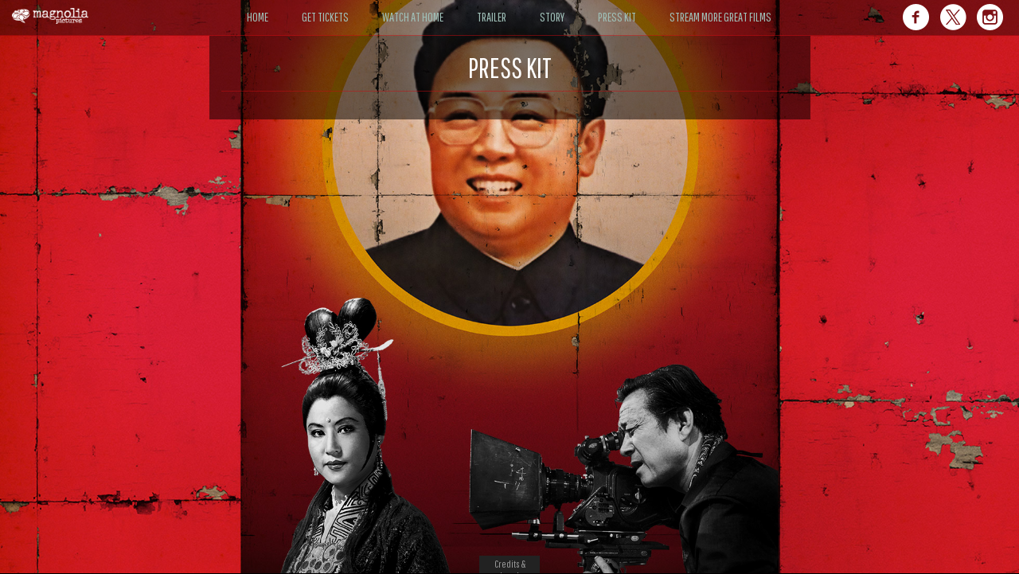

--- FILE ---
content_type: text/css
request_url: https://www.magpictures.com/theloversandthedespot/css/style.css
body_size: 15340
content:
body {	position: fixed;	right: 0;	left: 0;	top: 0;	bottom: 0;	min-height: 100%;	overflow: hidden;	color: #fff;	background-color: black;	font-style: normal;	font-family: 'Pathway Gothic One', sans-serif;	font-weight: 400;	font-size: 13px;	line-height: 15px;}a,  a:visited,  a:hover {	color: #92afa7;	text-decoration: none;}a:focus, button:focus {	outline: none;	outline: 0;}::-moz-selection { background: none;}::selection {	background: none;}.table>tbody>tr>td, .table>tbody>tr>th, .table>tfoot>tr>td, .table>tfoot>tr>th, .table>thead>tr>td, .table>thead>tr>th {	border: none;}.mCSB_inside > .mCSB_container {	margin-right: 0px;}.hidden {	display: none;}.section {	width: 100%;	height: 100%;	position: absolute;	top: 0px;	left: 0px;}.section-content {	position: relative;	top: 45px;	height: 100%;}body.mobile .section-content {	overflow-y: auto;	overflow-x: hidden;}.section-content .transparent-bg {	width: 755px;	background: rgba(0,0,0,0.5);}.section-content .container h1 {	text-align: center;	color: #fff;}.section-content .container {	margin-bottom: 100px;}#header,  #footer,  #main {	position: relative;}/* ##################### Header######################## */#header {	width: 100%;	border-bottom: 1px solid rgba(201, 10, 16, 0.5);	background: rgba(0, 0, 0, 0.4);	transition: height 0.15s linear;	position: fixed;	z-index: 5;}#header,  #header-logo,  #header-nav,  #header-social {	height: 45px;}#header-logo img {	position: relative;	top: 5px;	height: 30px;}ul#header-nav {	list-style: none;	text-align: center;	padding: 0px;	margin: 0px;}ul#header-nav li {	display: inline-block;	font-size: 1.2em;	line-height: 1.2em;	padding: 0px 20px;	height: 44px;}ul#header-nav a,  ul#header-nav a:visited {	color: #9fc0b8;	text-decoration: none;}ul#header-nav a:hover {	opacity: 0.8;}ul#header-nav a li.active {	color: #e6e6e6;	background-color: rgba(17, 34, 50, 0.8);	opacity: 1;}ul#header-nav li .header-nav-text {	position: relative;	top: 12px;}#header-nav-mobile ul {	display: none;}#header-nav-social {	position: relative;	top: 5px;	text-align: right;}#header-nav-social ul {	list-style: none;	text-align: right;	margin: 0px;	padding: 0px;	width: 100%;}#header-nav-social li {	display: inline-block;	margin: 0px 5px;	width: 34px;}#header-nav-social li:hover {	opacity: 0.8;}#header-nav-social a {/*padding:0px 5px;*/}#header-nav-mobile-toggle {	display: none;	font-size: 25px;	text-align: left;	float: right;	padding-top: 8px;	height: 45px;	width: 25px;	background-color: rgba(0, 0, 0, 0);}#header-nav-mobile-toggle-btn {	cursor: pointer;}/* END Header *//* ##################### Footer######################## */#footer {	position: fixed;	bottom: -40px;	width: 100%;	height: 40px;	background: #222;	color: #999;	-moz-transition: bottom 0.3s linear;	-webkit-transition: bottom 0.3s linear;	-ms-transition: bottom 0.3s linear;	-o-transition: bottom 0.3s linear;	transition: bottom 0.3s linear;}#footer.active {	bottom: 0px;}#footer.min {	bottom: -62px;}#footer .btn-toggle-footer {	position: absolute;	top: -22px;	left: 50%;	margin-left: -38px;	background: #222;	color: #999;	z-index: 2;	cursor: pointer;	width: 76px;	height: 22px;	text-align: center;	display: table;	padding-top: 3px;}#footer .btn-toggle-footer > div {	display: table-cell;	vertical-align: middle;	padding: 0 8px;}ul#footer-legal {	list-style: none;	text-align: center;	margin: 0px;	padding: 15px 0px;}ul#footer-legal li {	display: inline-block;	padding: 0px;}ul#footer-legal li.footer-legal-break {	padding: 0px;}ul#footer-legal li a,  ul#footer-legal li a:visited {	color: #999;	text-decoration: none;}#footer-logo img {	position: relative;	top: 5px;	height: 30px;	float: right;}/* END Footer  *//* ##################### Main######################## */#main {	width: 100%;	height: 100%;}#main-bg {	background: url(../images/bg.jpg) center no-repeat;	width: 100%;	height: 100%;	background-size: cover;}#main-bg-video,  #main-bg-video-overlay {	position: absolute;	height: 100vh;	width: 100vw;	top: 0;	overflow: hidden;}#video-bg {	position: fixed;	top: 0px;	left: 0px;	min-width: 100%;	min-height: 100%;	width: auto;	height: auto;}#main-bg-video-overlay {	display: none;}#main-quote-wrap {	width: 100%;	position: absolute;	top: 70px;	left: 0px;	text-align: center;	color: #ffffff;}.main-quote {	font-size: 20px;	line-height: 22px;}.main-quote-by {	font-size: 15px;	line-height: 17px;	padding-top: 5px;}#main-content {	min-height: 600px;}#main-bottom {	width: 100%;	position: absolute;	bottom: 70px;	/*left: 50%;    margin-left:-371px;    */	left: 0px;	text-align: center;	padding: 0 10px;	color: #fff;}#main-bottom.not-enough-height {	position: relative;	bottom: auto;	top: 200px;}#main-bottom-image img {	margin: 0 auto;}#main-bottom-message {	font-size: 35px;	line-height: 37px;}#main-bottom-date {	font-size: 45px;	line-height: 47px;}#main-bottom-date sup {	font-size: 30px;}#main-bottom-get-ticket,  .main-bottom-btn {	font-size: 20px;	line-height: 22px;	margin-top: 20px;}#main-bottom-get-ticket a,  #main-bottom-get-ticket a:visited,  .main-bottom-btn a,  .main-bottom-btn a:visited {	color: #fff;}#main-bottom-get-ticket a.main-bottom-get-ticket-btn {	padding: 5px 100px;}#main-bottom-get-ticket a.main-bottom-watch-at-home-btn {	padding: 5px 87px;}.main-bottom-btn-1 {	padding: 5px 55px;}.main-bottom-btn-2 {	padding: 5px 42px;}.main-bottom-btn-3 {	padding: 5px 33px;}#main-bottom-get-ticket a,  .main-bottom-btn a {	margin: 0px 10px;	background-color: #101d2b;	box-shadow: 0px 0px 8px rgba(201, 10, 16, 0.6);}#main-bottom-get-ticket a:hover,  .main-bottom-btn a:hover {	text-decoration: none;	opacity: 0.6 !important;}#main-bottom-social ul {	list-style: none;	margin: 30px 0px;	padding: 0px;	width: 100%;}#main-bottom-social li {	display: inline-block;	margin: 0px 5px;	width: 34px;}#main-bottom-social li:hover {	opacity: 0.8;}#home .section-content {	overflow-y: auto;	overflow-x: hidden;}/* END Main *//* Get Tickets############################# */#get-tickets-title {	padding-top: 30px;}#get-tickets-content-wrapper {	/*border:1px solid rgba(201, 10, 16, 0.5); */	background: rgba(0,0,0,0.5);	padding: 30px;	min-height: 300px;	margin-top: 0px;	position: relative;	overflow: hidden;	font-size: 1.3em;	line-height: 1.3em;}/* END Get Tickets *//* Watch at home############################# */#watch-at-home {	background-color: #000;}#watch-at-home .col-lg-6 {	padding-left: 0px;	padding-right: 0px;}#watch-at-home-left-image img {	margin: 0 auto;}#watch-at-home-items {	padding: 0px 10px;}.watch-at-home-item {	padding: 20px;	position: relative;	border-bottom: 1px solid rgba(201, 10, 16, 0.6);}.watch-at-home-item-top-image-wrap {	width: 300px;	height: 105px;	position: relative;	left: 50%;	margin-left: -15%;}.watch-at-home-item-top-image {	width: 145px;	height: 105px;	background-color: rgba(221, 232, 230, 0.6);	padding: 2px 10px 0px 10px;	border-radius: 15px;	text-align: left;	position: relative;/*margin: 0 auto;*/}.watch-at-home-item-top-image img {	width: 125px;	height: 77px;	position: absolute;	top: 50%;	margin-top: -25%;}.watch-at-home-item-top-image-text {	font-size: 20px;	line-height: 22px;	/*    position:relative;    top:40px;    */	position: absolute;	top: 40px;	left: 160px;}.watch-at-home-item-bottom {/*margin-top:30px;*/}.watch-at-home-item-bottom-text {	padding: 5px 0px;	text-align: center;	text-transform: uppercase;	letter-spacing: 1px;	color: #9fc0b8;}.watch-at-home-item-bottom-link {	text-align: center;	font-size: 20px;	line-height: 22px;	color: #fff;	padding: 10px 15px;	background-color: rgba(17, 34, 50, 0.8);	box-shadow: 0px 0px 8px rgba(201, 10, 16, 0.6);}a .watch-at-home-item-bottom-link:hover {	opacity: 0.8 !important;}.watch-at-home-item-bottom-link i {	padding-right: 10px;}/* Trailer############################# */#trailer {	background-color: #000;}#trailer-video-container {	width: 100%;	height: 100%;	position: absolute;	top: 0;	left: 0;	right: 0;	bottom: 0;	background-color: black;	box-sizing: content-box;	opacity: 1;	/*    -moz-transition: opacity 0.15s linear, bottom 0.3s linear;    -webkit-transition: opacity 0.15s linear, bottom 0.3s linear;    -ms-transition: opacity 0.15s linear, bottom 0.3s linear;    -o-transition: opacity 0.15s linear, bottom 0.3s linear;    transition: opacity 0.15s linear, bottom 0.3s linear;    */	-moz-transition: height 0.3s linear;	-webkit-transition: height 0.3s linear;	-ms-transition: height 0.3s linear;	-o-transition: height 0.3s linear;	transition: height 0.3s linear;}#trailer-video-container.max {	height: 100%;}#trailer-video {	width: 100%;	height: 100%;	border: none;}#trailer-carousel-container {	width: 100%;	height: 200px;	background-color: #000;	position: absolute;	bottom: 0px;	left: 0px;	text-align: center;	padding: 0px;	-moz-transition: height 0.3s linear;	-webkit-transition: height 0.3s linear;	-ms-transition: height 0.3s linear;	-o-transition: height 0.3s linear;	transition: height 0.3s linear;}#trailer-carousel-container.min {	height: 30px;}#trailer-carousel-toggle {	font-size: 30px;	color: #112232;}#trailer-carousel-toggle .fa {	cursor: pointer;}#trailer-carousel-toggle .fa-caret-down {	display: none;}#trailer-carousel-toggle.active .fa-caret-down {	display: block;}#trailer-carousel-toggle.active .fa-caret-up {	display: none;}#trailer-carousel {	width: 50%;	margin-left: 25%;}#trailer-carousel.two-items-only {	margin-left: 33.3%;}.trailer-carousel-item {	margin: 10px;}.trailer-carousel-item img {	cursor: pointer;}/* synopsis############################# */#synopsis {	font-size: 1.3em;	line-height: 1.3em;}#synopsis-wrapper {	border: 1px solid rgba(201, 10, 16, 0.5);	padding: 30px;	/*max-height:200px;*/	min-height: 300px;	overflow: auto;	margin-top: 80px;	position: relative;	overflow: hidden;}#synopsis-content {	width: 100%;	height: 100%;	position: relative;}#synopsis-bg {	width: 100%;	height: 100%;	position: absolute;	top: 0px;	left: 0px;	background-color: #000;	opacity: 0.8;}#synopsis-title-image {	padding-bottom: 30px;}/* Press Kit############################# */#press-kit {	background: url(../images/presskit-bg.png) center no-repeat;	background-size: cover;}#press-kit h1 {	border-bottom: 1px solid rgba(201, 10, 16, 0.5);	padding-bottom: 10px;	margin-bottom: 20px;}#press-kit-links {	font-size: 16px;	line-height: 18px;	text-align: center;	padding-bottom: 15px;}.press-kit-links-item {	padding-bottom: 5px;}.press-kit-item {	padding: 10px 30px;	text-align: center;}.press-kit-item img {/*margin: 0 auto;*/}.press-kit-item p {	padding: 10px 0px;	text-align: left;}/* SHARE############################# */#share {	background: url(../images/presskit-bg.png) center no-repeat;	background-size: cover;}#share .container {	background: rgba(0,0,0,0.5);}/*.share-row {    display: -webkit-flex;    display: flex;}*/#share .share-left {	padding-bottom: 50px;	-moz-transition: background-color 0.5s ease;	-webkit-transition: background-color 0.5s ease;	-ms-transition: background-color 0.5s ease;	-o-transition: background-color 0.5s ease;	transition: background-color 0.5s ease;}#share .share-left.colorbg {	background: rgba(255,255,255,0.1);}#share .share-left h1 {	border-bottom: 1px solid rgba(201, 10, 16, 0.5);	padding-bottom: 10px;}#share .share-left ul {	list-style: none;	margin: 0px;	padding: 0px;	font-size: 18px;	line-height: 20px;	padding: 0px 50px;}#share .share-left li {	padding: 3px 0px;}#share .share-nav-item {	cursor: pointer;	color: #92afa7;}#share .share-nav-item.active {	color: #fff;}#share .share-right {	padding: 30px 100px 20px;	text-align: center;}#share .share-item {	padding-bottom: 20px;	margin-bottom: 20px;	border-bottom: 1px solid rgba(201, 10, 16, 0.5);}#share .share-item-image img {	margin: 0 auto;}#share .share-item-link {	padding-top: 10px;	font-size: 16px;	line-height: 18px;}#share-item-download-all {	padding: 20px 0px;	font-size: 16px;	line-height: 18px;}#share .share-item-quote-text {	font-size: 20px;	line-height: 22px;}#share .share-item-quote-by {	font-size: 20px;	line-height: 22px;	text-align: right;	padding-top: 10px;} .share-item-quote-text::-moz-selection,  .share-item-quote-by::-moz-selection { background: #283642;}.share-item-quote-text::selection,  .share-item-quote-by::selection {	background: #283642;}/* Media Query############################# */@media (max-width: 1500px) {#watch-at-home .col-lg-6 {	width: 100%;}}@media (max-width: 1240px) {#header-nav-social {	top: 10px;}#header-nav-social li {	margin: 0px 3px;	width: 25px;}}@media (max-width: 1200px) {.section-content .transparent-bg {	width: 600px;}ul#header-nav li {	padding: 0px 10px;}}@media (max-width: 992px) {/*    #header-logo img {         top:10px;        height:auto;            }    */    ul#header-nav li {	font-size: 1em;	padding: 0px 5px;}ul#header-nav li .header-nav-text {	top: 15px;}#footer-logo img {	top: 10px;	height: auto;}#trailer-carousel.two-items-only {	margin-left: 25%;}}@media (max-width: 991px) {#watch-at-home-left-image {	display: none;}}@media (max-width: 768px) {.section-content .transparent-bg {	width: auto;}#header-logo img {	top: 5px;	height: 30px;}ul#header-nav li {	font-size: 1em;	padding: 0px 5px;}ul#header-nav li .header-nav-text {	top: 15px;}#header-nav-social {/*display:none;*/}#header-nav-mobile-toggle {	display: block;}ul#header-nav {	display: none;}#header-nav-mobile ul {	position: absolute;	top: 45px;	left: 0px;	width: 100%;	margin: 0px;	padding: 0px;	list-style: none;	background-color: #000;}#header-nav-mobile li {	display: block;	width: 100%;	padding: 5px;	text-align: center;	border-bottom: 1px solid #181818;}#header-nav-mobile ul a,  #header-nav-mobile ul a:visited {	color: #9fc0b8;	text-decoration: none;}#header-nav-mobile ul a li:hover {	opacity: 0.8;}#header-nav-mobile ul a li.active {	color: #e6e6e6;	background-color: rgba(17, 34, 50, 0.8);	opacity: 1;}#footer-logo {	display: none;}ul#footer-legal {	padding-top: 5px;}#footer .col-xs-2 {	display: none;}#footer .col-xs-8 {	width: 100%;}#main-bottom-get-ticket a.main-bottom-get-ticket-btn {	padding: 5px 50px;}#main-bottom-get-ticket a.main-bottom-watch-at-home-btn {	padding: 5px 37px;}#synopsis-wrapper {	padding: 10px;}#share .share-left ul {	padding: 0px;	text-align: center;}}@media (max-width: 570px) {#main-bottom-get-ticket a {	display: block;	margin: 10px 0px;}}@media (max-width: 500px) {#main-bottom-get-ticket a {	display: block;	margin: 10px 0px;}.watch-at-home-item-top-image-wrap {	width: 250px;	left: auto;	margin: 0 auto;}.watch-at-home-item-top-image-text {	font-size: 15px;	line-height: 17px;	top: 40px;}}@media (max-width: 330px) {.watch-at-home-item-top-image-wrap {	width: 100%;}}

--- FILE ---
content_type: text/plain
request_url: https://www.google-analytics.com/j/collect?v=1&_v=j102&a=872220729&t=pageview&_s=1&dl=https%3A%2F%2Fwww.magpictures.com%2Ftheloversandthedespot%2Fpress-kit%2F&ul=en-us%40posix&dt=The%20Lovers%20and%20the%20Despot%20(Official%20Movie%20Site)%20-%20Own%20it%20on%20Digital%20HD&sr=1280x720&vp=1280x720&_u=YGBAgAABAAAAAC~&jid=566521065&gjid=867902194&cid=1903892121.1769912458&tid=UA-30063798-110&_gid=1581306555.1769912458&_slc=1&gtm=45He61s0h2n71PBZB3Sza200&gcd=13l3l3l3l1l1&dma=0&tag_exp=103116026~103200004~104527906~104528500~104684208~104684211~115616986~115938466~115938468~116185181~116185182~116988315~117041587&z=1148759864
body_size: -451
content:
2,cG-27HYXHR6S3